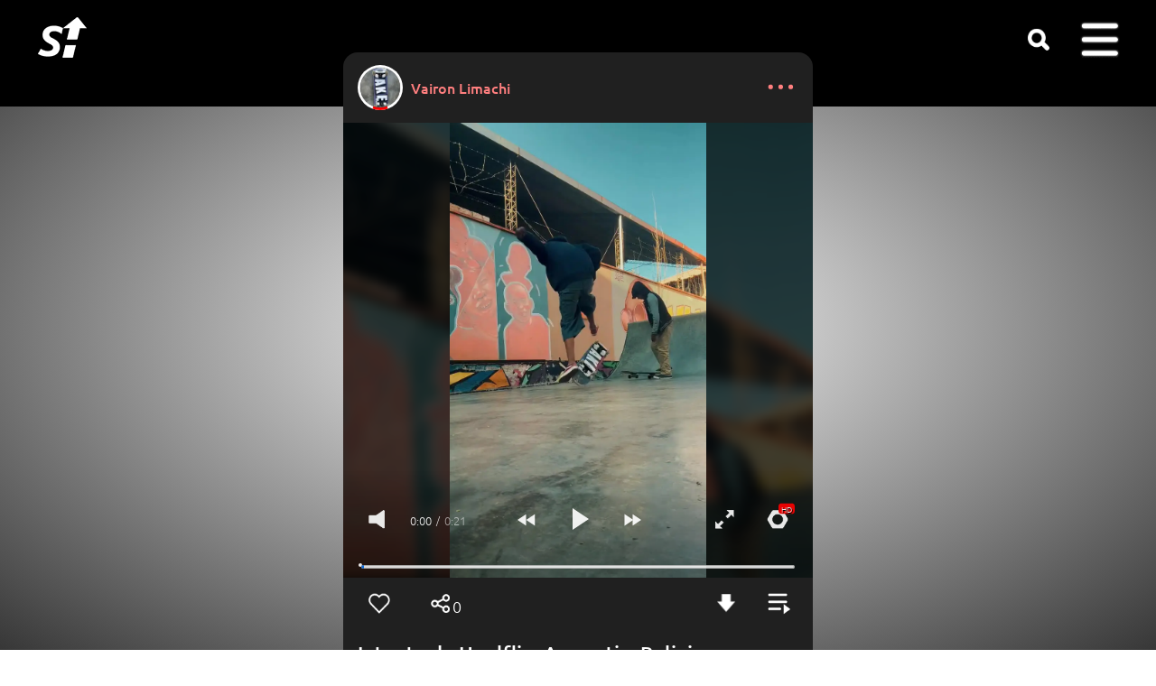

--- FILE ---
content_type: text/html; charset=utf-8
request_url: https://www.skatehype.com/v/15793/intento-heelflip-armentia-bolivia
body_size: 10699
content:
<!DOCTYPE html><html lang='es'><head><link rel='preload' href='/css/md.min.css?v=c68' as='style'><link rel='preload' href='/css/gfonts.min.css' as='style'><link rel='preload' href='/js/jq.js' as='script'><link rel='preload' href='/js/j.js?c68' as='script'><link href='/css/md.min.css?v=c68' rel='stylesheet'><link href='/css/gfonts.min.css' rel='stylesheet'><style>@font-face{font-family:ubuntu-fallback;src:local('Arial');ascent-override:95%;line-gap-override:5%;size-adjust:97.5%}@font-face{font-family:ubuntu-fallbackbig;src:local('Arial');ascent-override:100%;line-gap-override:0%;size-adjust:95.3%}::-webkit-scrollbar{width:20px}::-webkit-scrollbar-track{background-color:#000}::-webkit-scrollbar-thumb{background-color:var(--soft);border-radius:10px;border:4px solid transparent;background-clip:content-box}::-webkit-scrollbar-thumb:hover{background-color:var(--softer)}.pli{margin:11px 11px 0 14px;transform:scaleY(1.14)}.sci{font-size:14px;margin:9px 9px 0 0}.hiveico{display:none;position:absolute;background-image:url(/f/hive80.png);height:20px;width:20px;vertical-align:top;background-size:20px 20px;margin:12px 16px 0 16px;background-repeat:no-repeat;cursor:pointer;left:126px}.hiveico span{position:absolute;left:22px;color:unset}.pico{display:inline-block;height:22px;width:28px;vertical-align:top;background-size:231px 42px;transform:scale(.8) !important;margin:10px 10px 0 14px;background-repeat:no-repeat;cursor:pointer;float:right;border-radius:0}.hicoc{margin:1px auto 0 0}#desc{width:100%;text-align:left;word-wrap:break-word;word-break:break-word;padding-top:10px}#menueditdesc1{text-align:right;padding-right:12px}.icont{border:unset}.small,.dsc p,.coma,.comb{width:fit-content}#socpad{padding:6px 16px;transform:scale(1.14);width:calc(87.7% - 24px);transform-origin:18px 18px}.share{text-align:left;position:absolute;margin:-4px 0 0 3px}.share .sr{margin:0 -3px -16px -3px !important}.icn.sr{position:absolute;left:76px}.shcounter{position:absolute;left:108px;top:18px}.lvs{top:18px;left:50px;color:unset}@media screen and (min-width:800px){.aac{width:32%;padding-bottom:calc(32% + 60px);height:0;margin:.5%}.mload{padding-bottom:32%}}#contenido{background-image:unset}.hivedata{position:absolute;bottom:36px;background-color:black;padding:12px;border-radius:8px;font-weight:500;word-break:keep-all;display:none;width:max-content}.hicoc{display:inline-block;height:12px;background-size:12px;position:relative;background-image:url(/f/hive80.png);vertical-align:top;background-repeat:no-repeat;cursor:pointer}.hicoc .lvs{position:relative;left:17px;bottom:6px;top:unset;margin-right:25px;font-size:12px;opacity:1}.hicoc .hivedata{bottom:20px}#denunciar p,#denunciar a{padding-left:10px}.denuncias a,#lidelete a{color:#d00}#chstart{margin:4px 0}#chend{margin:4px 0;float:right;position:relative;left:16px}#lidelete,#tagme,#etiquetarli,#subtitulos,#categoryli,#createvpli,#editpart{display:none}.vis a{display:none}.back div,.back:last-of-type{display:none}.back h3{text-align:left;color:white}.back a{pointer-events:none}#chapter,#tagged,.albumlist,#menueditdesc1{display:none}.aafx{margin:24px 10px 0 20px;transform:scale(1.2);filter:invert(.2);left:unset;bottom:unset;opacity:unset}#dolar{display:inline-block;margin-left:1px}#mshare .sr{margin:12px 0 0 0;float:left}.aac .vis{visibility:hidden}#cnt{max-width:720px}@media screen and (min-width:1040px){#contenido{margin:-60px 10px}}@media screen and (max-height:720px){#cnt{max-width:540px}}#divp15793{background-color:black}.cfind p img{width:16px;height:16px;vertical-align:middle}.cfind p{text-align:center;display:none}.tagres{height:200px;overflow-y:scroll;background-color:var(--w);border-radius:10px;margin:6px 0 0 6px}.cfind,.tagres{margin:10px 0}.taggedlist a{display:inline}.nickopt{color:#999}.nline{font-size:8px}.datemsg{font-size:small;margin:8px 0;color:#bbb}.usrr{display:block;text-align:left;height:unset;line-height:unset;padding:6px;margin:0 2px;cursor:pointer}.usrr .icw{width:46px;margin:0 10px 0 0}.taggedlist{font-size:smaller;display:none}.cfind{display:none;padding-bottom:16px}.ictag{padding-bottom:10px}.ictag .crs{margin:0 12px 0 26px;padding:12px}#nstars{height:14px;position:absolute;left:73px;top:43px;filter:invert(.25) sepia(1)}.user a{position:relative}</style><link rel='preload' href='/f/sp13.png' as='image'><link rel='preload' href='/f/df.png' as='image'><meta property='og:url' content='https://www.skatehype.com/v/15793/intento-heelflip-armentia-bolivia'><link rel='image_src' href='https://www.skatehype.com/s/v/15/7/15793.webp?1689197604' type='image/jpeg'><meta property='og:image:width' content='450'><meta property='og:image:height' content='800'><meta property='og:image' content='https://www.skatehype.com/s/v/15/7/15793.webp?1689197604'><meta property='og:title' content="Intento de Heelflip, Armentia, Bolivia"><script type="application/ld+json">{"@context":"https://schema.org/","@type":"VideoObject","name":"Intento de Heelflip, Armentia, Bolivia","description":"Trick: Heelflip, Armentia. Skater: Vairon Limachi [Bolivia] Filmer: Vairon","@id":"https://www.skatehype.com/v/15793/intento-heelflip-armentia-bolivia#video","datePublished":"2023-07-12","uploadDate":"2023-07-12T23:33:24+01:00","thumbnailUrl":"https://www.skatehype.com/s/v/15/7/15793.webp?1689197604","embedUrl":"https://www.skatehype.com/ifplay.php?v=15793","duration":"PT0M21S","publisher":{"@type":"Organization","name":"Skate Hype","logo":{"@type":"ImageObject","url":"https://www.skatehype.com/f/blogo3.png","width":600,"height":60}},"author":{"@type":"Person","name":"Vairon Limachi"},"interactionStatistic":{"@type":"InteractionCounter","interactionType":"https://schema.org/WatchAction","userInteractionCount":41}}</script><link rel='preload' href='/css/plyr.css?c68' as='style'><link rel='preload' href='/js/player.min.js?c68' as='script'><meta id='viewport' name='viewport' content='width=device-width,initial-scale=1'><meta http-equiv='Content-Type' content='text/html;charset=utf-8'><meta name='robots' content='index,follow'><meta name='document-classification' content='Sports'><meta name='document-type' content='Public'><meta name='mobile-web-app-capable' content='yes'><meta name='mobile-web-app-status-bar-style' content='black'><link rel='touch-icon' sizes='180x180' href='/f/a.png'><link rel='touch-startup-image' href='/f/a.png'><link rel='icon' type='image/png' sizes='32x32' href='/f/f32.png'><link rel='icon' type='image/png' sizes='16x16' href='/f/f16.png'><link rel='mask-icon' href='/f/s.svg' color='#5bbad5'><link rel='shortcut icon' href='/favicon.ico'><link rel='manifest' href='/site.webmanifest'><meta name='msapplication-TileColor' content='#da532c'><meta name='msapplication-config' content='/bc.xml'><meta name='theme-color' content='#ffffff'><title>Intento de Heelflip, Armentia, Bolivia</title><meta name='description' content="Trick: Heelflip, Armentia. Skater: Vairon Limachi [Bolivia] Filmer: Vairon"><meta property='og:title' content="Intento de Heelflip, Armentia, Bolivia"><meta property='og:description' content="Trick: Heelflip, Armentia. Skater: Vairon Limachi [Bolivia] Filmer: Vairon"><meta name='author' content="Vairon Limachi"><meta property='fb:admins' content='100002105793938'><meta property='og:type' content='website'><meta name='format-detection' content='telephone=no'><base target='_top'><link rel='canonical' href='https://www.skatehype.com/v/15793/intento-heelflip-armentia-bolivia'><meta property='og:url' content='https://www.skatehype.com/v/15793/intento-heelflip-armentia-bolivia'></head><body style='margin:0;padding:0'><div id='csup'><div id='wrds'></div><div id='cb'><div id='sbc'><div id='logo'><a href='/' title='Skate Hype homepage'><span id='logop' class='icn'></span></a></div><div id='sdesk' class='icn' title="Search" onclick="window.location='/tag/'"></div><div id='dum' onclick="$('#u').toggle();"><div class='icn'><span id='badge'>0</span></div><div id='u' class='mp'><ul><li onclick="$('#post').hide()"><div class='crs'></div><li><div class='mic log'></div><a href='/do/login'>Log in</a></li><li><div class='mic reg'></div><a href='/do/register'>Sign up</a></li><li><svg width='30' height='30' viewBox='-4.8 -4.8 57.60 57.60' xmlns='http://www.w3.org/2000/svg' id='sticomenu'><g><rect x='4' y='18' width='13' height='24'></rect><rect x='17' y='6' width='13' height='36'></rect><rect x='30' y='26' width='13' height='16'></rect></g></svg><a href='/h/0/251'>Rank</a></li><li><div class='mic harr'></div><a href='/show/soty'>SOTY</a></li><li><div class='mic hlp'></div><a href='/a/81/frequently-asked-questions' rel='nofollow'>Help</a></li><li onclick='window.event.stopPropagation()'><div class='mic wld'></div><a id='lngbtn' href='#alang' onclick='event.preventDefault();$("#alang").toggle();return false'>Language <div class='aaf desp'></div></a> <div id='blang'><ul id='alang'></ul></div></li></ul></div></div><div id='log'></div></div></div></div><div id='luz'></div><div id='cnt'><div id='gm'></div><div id='contenido'><div class='dot'><a href='javascript:void(0)' onclick='showvideomenu()' class='pad'><svg aria-label='options' color='var(--dark)' fill='var(--dark)' height='24' role='img' viewBox='0 0 24 28' width='38'><circle cx='3' cy='12' r='3'></circle><circle cx='16' cy='12' r='3'></circle><circle cx='29' cy='12' r='3'></circle></svg></a></div><div class='mp' id='points' onclick='showvideomenu()' style='display:none'><ul><li><div class='aaf aafx'></div><div class='crs'></div></li><li class='denuncias' onclick='window.event.stopPropagation()'><a href='javascript:void(0)' onclick='showhidepost()'>Don't show me this post again</a></li><li class='denuncias' onclick='window.event.stopPropagation()'><a href='javascript:void(0)' onclick='event.preventDefault();$("#denunciar").toggle()'>Report <div class='aaf desp'></div></a><div id='denunciar' style='display:none'><p>Why do you want to report?</p><a href='javascript:void(0)' onclick='denunciar(1,vid)'>Inappropriate content</a><a href='javascript:void(0)' onclick='denunciar(2,vid)'>Bullying or harassment</a><a href='javascript:void(0)' onclick='denunciar(3,vid)'>Copyright infringement</a></div></li><li id='lidelete'><a href='javascript:void(0)' onclick='del(prop,vid,"1","Remove "+$("#desc h1").text()+"\nRemove this video?")'>Remove</a></li><li id='updatethumb'><a href='javascript:void(0)' onclick='updateThumb()'>Update video thumb</a></li><li id='creatersm'><a href='javascript:void(0)' onclick='createRsm()'>Edit RSM</a></li><li id='categoryli' onclick='window.event.stopPropagation();'><a href='javascript:void(0)' onclick='event.preventDefault();$("#changecat").toggle()'>Change post type <div class='aaf desp'></div></a><div id='changecat' style='display:none;padding:0 10px 10px 0;text-align:center'><select id='category' onchange='setcat(this.value,vid)' style='width:calc(100% - 36px);margin:20px 0 20px 20px'><option value='100' selected>Select</option><option value='0'>Short length film</option><option value='4'>Tricks</option><option value='8'>Lines</option><option value='2'>Feature film</option><option value='3'>Video part</option><option value='1'>Articles and news</option></select></div></li><li id='etiquetarli' onclick='window.event.stopPropagation()' ><div><a href='javascript:void(0)' onclick="$('.cfind').toggle();$('.cfind').focus();">Tag users <div class='aaf desp'></div></a></div><div class='cfind c'><div class='pad taggedlist'></div><input placeholder="Type the name of the user" autocomplete="off" style='width:calc(100% - 20px)'><p><img alt='loading' loading='lazy' src='/d.gif'></p><div class='tagres'></div><a href='javascript:void(0)' onclick="$('.cfind').toggle();$('.cfind').focus();$('.cfind input').val('');$('.tagres').html('');" style='text-align:right'>close</a></div></li><li id='subtitulos'><a href='javascript:void(0)' onclick='window.location.href="/do/"+vid+"/subtitles"'>Upload subtitled</a></li><li id='createvpli'><a href='javascript:void(0)' onclick="var ct=getCt(),e='';if(ct!=0)e='#seek'+ct;window.location.href='/do/'+vid+'/newvideopart'+e">Post video part</a></li><li onclick='window.event.stopPropagation()'><a href='javascript:void(0)' onclick='$("#mshare").toggle()'>Share</a></li><li style='text-align:center'><div style='margin:4px;transform:scale(.8)' class='icn st sta' onclick="window.location=mainlink.replace('/v/','/s/')"></div></li></ul></div><div class="user" style="text-align:left"><div class='cpb u7236' style='margin:-2px 0 0 -2px;width:50px;height:50px'><div class='sgm1'></div><div class='sgm2'></div><div class='sgm3'></div></div><img alt="Vairon Limachi" class="roundb icw" width='44' height='44' src="/s/u/72/7236.webp?1689197215" style="z-index:1;position:relative"><img id='nstars' alt='stars' src='/f/0s.png' style='display:none'><a href="/vaironsk8">Vairon Limachi</a></div><div id='divp15793'><div class='icont' style='padding-bottom:min(100%,70vh)'><iframe title="Intento de Heelflip, Armentia, Bolivia" id="mpl15793" name="mpl15793" src="https://www.skatehype.com/ifplay.php?shbrand=no&v=15793&noautoplay=true" allowfullscreen></iframe></div></div><div class='soc'><div class='pad' id='socpad'><span class='lvs lvs15793'></span><div class='icn lv lv15793' onclick='hype(vid);'></div><div class='pli' style='float:right' onclick="window.location.href='/do/login';"></div><div class='icn pico' onclick='downTrick()'></div><div class='icn sr' onclick='$("#mshare").toggle()'></div><span class='shcounter'>0</span><div class='hiveico' onclick='$("#hd15793").toggle()'><span id='hv15793'>0.00</span><div class='hivedata' id='hd15793'><img alt='loading' loading='lazy' src='/d.gif' height='16' width='16'></div></div></div><div class='pad'><div id='desc' class='dsc'><h1>Intento de Heelflip, Armentia, Bolivia</h1><p>Trick: Heelflip, Armentia.<br>Skater: Vairon Limachi [Bolivia]<br>Filmer: Vairon</p><p style='font-size:smaller'><a href='javascript:void(0)' onclick='trnsl(15793)'>see translation</a></p></div><div class='sci' id='f15793'><div class='db'><div class='aaf db'></div>41,</div>&nbsp;Jul 12, 2023</div><div class='sci share'><div class='icn sr' onclick='$("#mshare").toggle()' style='position:relative;left:unset'></div><a href='javascript:void(0)' onclick='$("#mshare").toggle()' style='position:relative;left:unset'>share</a></div><div class='mp' id='mshare' onclick='$("#mshare").toggle()' style='display:none'><ul><li><div class='icn sr' style='position:relative;left:unset'></div><div class='crs'></div></li><li onclick='window.event.stopPropagation()'><a href='javascript:void(0)' onclick='window.open("https://wa.me/?text="+getSharetext())' data-action='share/whatsapp/share' rel='nofollow noreferrer'>Whatsapp <img loading='lazy' alt='whatsapp' src='/f/wsapp.png' class='sha'></a></li><li onclick='window.event.stopPropagation()'><a href='javascript:void(0)' onclick="event.preventDefault();event.stopPropagation();doshare(this,'/download/1/'+vid+'.jpeg',mainlink+'?sh=link');" download rel='nofollow noreferrer'>Thumbnail <img loading='lazy' alt='instagram' src='/f/insta.png' class='sha'> <img loading='lazy' alt='tiktok' src='/f/tiktok.png' class='sha' style='margin-right:5px'><span style='color:white'>...</span></a></li><li onclick='window.event.stopPropagation()'><a href='javascript:void(0)' onclick='event.preventDefault();$("#insert").toggle()'>Embed <div class='aaf desp'></div></a><p id='insert' style='display:none;margin-left:32px'><input class='icode' readonly='readonly' type='text' value='<iframe...'> <input type='button' onclick='event.preventDefault();setIcode(prop,pheight);document.execCommand("copy");alert("copied");' value="copy"></p></li><li><a href='javascript:void(0)' onclick='event.stopPropagation();event.preventDefault();toClipb(mainlink+"?sh=link",this)'>Copy this link</a></li><li><a href='javascript:void(0)' onclick='event.stopPropagation();event.preventDefault();copyTime(mainlink+"?sh=link",false,this)'>Copy in this second</a></li></ul></div><br><p style='text-align:right'><br><input id='menueditdesc1' type='button' onclick="$('#edesc1').toggle();" style='min-width:unset' value=" ☰ edit " class='boton'></p><div id='edesc1' style='display:none;padding-right:16px'><div><input id='localsonly' onclick='doOnlyLocals(vid)' class='as' type='checkbox'><label for='localsonly'> locals only</label></div><div id='editpart'><select id='chstart'></select><select id='chend'></select></div><textarea id='titulo1' style='width:100%' rows='2'>Intento de Heelflip, Armentia, Bolivia</textarea><textarea id='descripcion1' style='width:100%' rows='6'>Trick: Heelflip, Armentia.&#xA;Skater: Vairon Limachi [Bolivia]&#xA;Filmer: Vairon</textarea><p><input id='editdescbutton1' onclick='editadesc("Title must contain at least 3 words and no more than 256 characters","Description must contain at least 6 words and no more than 8192 characters",1,vid,"vaironsk8");editparttime(vid,"","vaironsk8","");' type='button' value=" save "><img loading='lazy' alt='' src='/d.gif' style='display:none'></p></div><br><p id='chapter' class='small'></p><p id='tagged' class='small'></p><p id='albumlist' class='small'></p></div></div><div><div id='ponercom15793' class='pad'><p class='small'>Comments</p><div id='divcom15793'><div class='comc'><img src='/f/df.png' loading='lazy' alt=" - " class='roundb icw'></div><table id='publicar15793-1'><tr><td class='intext'><textarea id='tpub15793-1' class='pubt' placeholder="Add a comment..."></textarea><img alt='loading' loading='lazy' id='publdn15793-1' src='/d.gif' style='display:none'></td><td class='publ'><label for='tpub15793-1'><a href='javascript:void(0)' onclick='if(confirm("You must be logged in. Log in?")) ponercodelogin()'> publish </a></label></td></tr></table><div class='comb'> </div></div></div><div id='comentarios15793' class='pad'></div><br></div><br><div id='tabpub' style='text-align:center'></div><br></div></div><div id='cinf'><div id='extra'><div id='sh'><div class='icn st' onclick="window.location='/s/0/skate-hype-analytics'"></div></div></div></div><script src='/js/jq.js'></script><script src='/js/j.js?c68'></script><script>var trnl;function trnsl(id){if(trnl){ $('#desc').html(trnl);trnl=undefined}else{ $.post(ss+'Translate.php',{by:'id',id:id},function(d){if(d===Object(d))var r=d;else var r=JSON.parse(d);if(r.status=='ok'){ trnl=$('#desc').html();$('#desc').html("<h1>"+r.title+"</h1>"+r.description+"<p style='font-size:smaller'><a href='javascript:void(0)' onclick='trnsl(15793)'>see translation</a></p>");}else{alert('Error: '+r.message );}});}}function getSharetext(){return encodeURIComponent($('.dsc h1').text()+' '+mainlink+'?sh=whatsapp')}var uidlvs='0',nlikes='1';function goforw(){if(document.getElementById('mpl'))var g=document.getElementById('mpl').contentWindow; else var g=document.getElementById('mpl15793').contentWindow;g.nav[g.nav.length]=g.vid;g.$('doplaynext').click();
if(0==$('.layer').length){ttop()}else{ $('.layer').scrollTop(0).show();$('styleb').replaceWith('<style class="layercss">'+$('styleb').html()+'</style>');$('body').css('overflow','hidden');$('#mmob').hide();}}function goback(){try{killv()}catch(e){history.back()}}function pause(){try{var f=document.getElementById('mpl15793').contentWindow;f.cancelPNext(true);f.video.pause();f.cPlay();f.clearInterval(f.updtmr);f.dohideplayer()}catch(e){}}function checkHivePost(s,h,hn='https://api.hive.blog'){
$('.hiveico').attr('onclick','$("#hd15793").toggle();');
$.ajax({url:hn,type:'POST',dataType:'json',data:'[{"jsonrpc":"2.0","method":"condenser_api.get_content","params":["'+h+'","'+s+'"],"id":1}]',success:function(r){if(r[0].result){ $('.hiveico').css('display','inline-block');fillhivedata(r[0].result,undefined);}else{if(r[0].error){ $('.hiveico').css('display','none');}else{ $.post(ss+'Hive.php',{a:'changenode',n:hn},function(d){hivenode=d.node;checkHivePost(s,h,hivenode)});}}},error:function(e){ $.post(ss+'Hive.php',{a:'changenode',n:hn},function(d){hivenode=d.node;checkHivePost(s,h,hivenode)});}
});}
function fillhivedata(r,t){var spn=0,b=r.beneficiaries,p=parseFloat(r.curator_payout_value)+parseFloat(r.total_payout_value)+parseFloat(r.total_pending_payout_value)+parseFloat(r.pending_payout_value);
$('#hd15793').html('');var cp=0;if(t){var cb=t.beneficiaries;cp=parseFloat(t.curator_payout_value)+parseFloat(t.total_payout_value)+parseFloat(t.total_pending_payout_value)+parseFloat(t.pending_payout_value)
}
if(b.length>0){for(var i=0;i<b.length;i++){var a=b[i].account,cs=0;
if(t)for(var j=0;j<cb.length;j++){if(a==cb[j].account){cs=cb[j].weight*cp/20000;}
}var s=b[i].weight*p/20000+cs;
if(a!='skatehype.com'&&a!='hypeuser'&&a!='vaironsk8')$('#hd15793').append(a+' $'+s.toFixed(2)+'<br>');if(a!='vaironsk8')spn=s+spn;
}}else if(t){for(var i=0;i<cb.length;i++){var a=cb[i].account,s=cb[i].weight*cp/20000;
$('#hd15793').append(a+' $'+s.toFixed(2)+'<br>');if(a!='vaironsk8')spn=s+spn;}
}var x=(p/2+cp/2-spn).toFixed(2);
$('#hd15793').prepend(""+r.author+' $'+x+'<br>');if(x!=parseFloat($('#hv15793').text())){ $.get(ss+'Hive.php',{a:'updateusd',id:vid});$('#hv15793').text(x);}var d=new Date(r.created),cd=new Date();d.setDate(d.getDate()+7);var nd=d.getDate()+'/'+(d.getMonth()+1)+'/'+d.getFullYear();if(d>cd)$('#hd15793').append('payday '+nd);
}var tr;document.querySelector('.cfind input').oninput=function(){if(tr)clearTimeout(tr);tr=setTimeout(function(){if($('.cfind input').val().length>2){
$('.cfind p').show();$.getJSON(ss+'Users.php',{'term':$('.cfind input').val()},function(json){
if(json.length>0){
$('.tagres').html('').show();for(var i=0;i<json.length;i++){var na=json[i].label,n=json[i].value,im=json[i].img;
$('.tagres').append($("<div id='ids"+n+"' class='user usrr'></div>").html("<img alt='"+n+"' class='roundb icw' src='"+im+"'>"+na+"<div class='datemsg'>@"+n+"</div>"));$('#ids'+n).attr('onclick',"etiquetar(vid,'vaironsk8','"+n+"');");}}else{
$('.tagres').html("<br><p style='text-align:center'>No followers found</p>");}
$('.cfind p').hide();});}else $('.tagres').html('')},500);};
function removetag(id,uid,t){
$.post(ss+'Etiquetar.php',{estado:'eetiqueta',uid:uid,id:id},function(xml){loadtagged(id,0,"Tag me","Tagged","Remove tag","Remove tag Are you sure?");if(xml==1)t.parentNode.remove();})}
function etiquetar(id,nick,e){if(id==undefined)id=15793;if(e.length>2){
$('.cfind p').show();
$.post(ss+'Etiquetar.php',{estado:'etiquetar',nick:nick,id:id,etiquetar:e},function(ob){      
$('.cfind .taggedlist').each(function(){ $(this).html("<p>Tagged</p>");}).show();
if(Array.isArray(ob)){loadtagged(id,0,"Tag me","Tagged","Remove tag","Remove tag Are you sure?");
ob.forEach(function(v,i,a){
$('.cfind .taggedlist').each(function(){if(v.hasicon==1)icon='/s/u/'+idtopath(v.id)+'/'+v.id+'.webp?'+v.tt;else icon='/f/df.png';$(this).append('<div class="ictag"><a href="javascript:void(0)" onclick="removetag('+id+','+v.id+',this);"><img src="'+icon+'" class="roundb" alt="'+v.nombre+' '+v.apellidos+'"></div>');});});$('#ids'+e).remove();$('.cfind input').focus();$('.cfind p').hide();}else{ $('.cfind p').hide();alert(e+' already tagged!');}}).fail(function(){ $('.cfind p').hide();alert('error: '+e)});}else{alert("Type the name of the user");}}var dtime=0,hide=[],monetiza=0,vid=15793,onick='',prop='vaironsk8',nomape='Vairon Limachi',mainlink='https://www.skatehype.com/v/15793/intento-heelflip-armentia-bolivia',pheight='177.77';
hide[15793]=localStorage.getItem('hide15793');
function downTrick(){if(onick==''){window.location.href='/do/login';}else{window.location.href='/do/'+vid+'/download';}}
function denunciar(t,id){if(confirm("Report: "+$('#denunciar a').eq(t-1).html()+". Are you sure?"))
$.post(ss+'Denunciar.php',{tipo:t,cid:id},function(d){if(d===Object(d))var r=d;else var r=JSON.parse(d);if(r.status=='ok'){alert(r.message);}else alert('Error');});}
function hideReport(nrep){if(nrep>1){hide[vid]=1;showhidepost();}else{if(hide[vid]==null){hide[vid]=0}else if(hide[vid]==1)showhidepost();}}
function hideban(){ $('#contenido').css('filter','unset');$('#inaprop').remove();}
function showhidepost(){if($('#inaprop').length){hideban();localStorage.removeItem('hide'+vid);}else{localStorage.setItem('hide'+vid,1);$('#contenido').css('filter','blur(20px)');$('body').append("<div id='inaprop' style='position:fixed;top:80px;z-index:2147483647;text-align:center;width:100%;height:100%;'><p style='font-size:larger'>Inappropriate content</p><p style='font-size:smaller'><a href='javascript:void(0)' onclick='showhidepost()'>Show me this post</p></div>");}}
function showvideomenu(){ $('#points').toggle()}
function loadcom(nc=9){inicmts(vid,"edit","SHOW MORE",nc,'',"Add a comment...","delete","Are you sure?","Empty comment","cancel","save","reply","see answers")}
function updateContent(r){var i=r.id,t=r.title,de=r.desc,ede=r.edesc,u=r.url,uid=r.uid,oid=r.oid,n=r.nick,ico=r.icouser,na=r.nombreapellidos,f=r.fechaok,seou=r.seourl,ar=r.ar,hn=r.hn,ns=r.nstars,nsh=r.nshares||'0',nusd=r.nusd||'0',hdr=r.hdr||0;prop=n;nomape=na;ismob=0;
if($('.layer').length){ $('.layer')[0].setAttribute('id','Video'+i);$('.layer .user img').first().attr('src',ico);$('.layer .user a').first().attr('href','/'+n).html(na);}else{ $('.user img').first().attr('src',ico);$('.user a').first().attr('href','/'+n).html(na);}
$('#f'+vid).html(f).attr('id','f'+i);if(vid!=i){ $('.lvs'+vid).not('.nu').addClass('lvs'+i).removeClass('lvs'+vid);$('.lv'+vid).not('.nu').addClass('lv'+i).removeClass('lv'+vid)}$('.shcounter').text(nsh);
if(ismob==0){if(ns!=0){
$('#nstars').attr('src','/f/'+ns+'s.png').show();$('.user a').css('position','relative').css('bottom','7px');
}else{
$('#nstars').hide();$('.user a').css('position','unset');
}}var f=document.getElementById('mpl15793').contentWindow;f.hdr=hdr;f.hdrcorrection();
if(vid!=i){nlikes=r.nlikes;uidlvs=r.uidlvs??=0}
ilvs(i,nlikes,uidlvs);$('#mpl15793').attr('name','mpl'+i);;$('#desc h1').html(t);$('#titulo1').html(t);$('#descripcion1').html(ede);$('#desc p,#desc ul').remove('');$('#desc h1').after(de); $('#ponercom'+vid).attr('id','ponercom'+i);$('#divcom'+vid).attr('id','divcom'+i);$('#publicar'+vid+'-1').attr('id','publicar'+i+'-1');$('#tpub'+vid+'-1').attr('id','tpub'+i+'-1');$('#publicar'+i+'-1 label').attr('for','tpub'+i+'-1');$('#publdn'+vid+'-1').attr('id','publdn'+i+'-1');$('#comentarios'+vid).html('').attr('id','comentarios'+i);$('#premiere'+vid).parent().remove();vid=i;mainlink='https://www.skatehype.com'+u;pheight=r.pheight;
if(onick==''){if(r.publico!=1) window.location.href='/do/login';}
if(oid)loadVP(oid,r.start,r.end);
else $('#chapter').html('').hide();
if(n==onick&&onick!=''){
if(oid)$('#editpart').show();else $('#editpart').hide();
$('.denuncias').hide();
$('#lidelete,#etiquetarli,#updatethumb,#subtitulos,#categoryli,#menueditdesc1').show();
$('#category').val(r.categoria);
if(r.categoria!=4)$('#creatersm').hide();
else $('#creatersm').show();
//if(r.rol==2&&r.categoria!=4){checkMonetize(i)}
if(r.publico==1)$('#localsonly').prop('checked',false);else $('#localsonly').prop('checked',true);
}else{
$('.denuncias').show();$('#lidelete,#etiquetarli,#updatethumb,#subtitulos,#categoryli,#editpart,#menueditdesc1').hide();
}//#insertpollli,
$('#premieretimeli,#edesc1').hide();
if(r.cancreatevp=='true')$('#createvpli').show();else $('#createvpli').hide();
if(r.monetiza==1){monetiza=1;$('#dolar').load(ss+'Monetizar.php?id='+i).show();}else{monetiza=0;$('#dolar').hide();}
$('.cfind input,.cfindy input').val('');$('.tagres,.tagresy').html('');
if($('.layer').length)e=$('.layer');else if(ismob==0)e=$(window);else e=$('body');
e.off('scroll',loadall);$('#tagged').html('');$('#albumlist').html('');
var x={"ncom":r.ncom,"idtag":r.idtag,"idalb":r.idalb,"i":i,"e":e},z={"data":x}
e.on('scroll',x,loadall);
if($('.layer').length)e=$('.layer');else e=$('body');
if(e.get(0).scrollHeight-e.height()<51){loadall(z,!0)}
hideban();hide[vid]=localStorage.getItem('hide'+vid);hideReport(r.nreports);try{if(nusd!=0){ $('#hd15793').hide().html("<img alt='loading' loading='lazy' src='/d.gif' height='16' width='16'>");$('#hv15793').text(nusd.toFixed(2));$('.hiveico').css('display','inline-block').attr('onclick','$("#hd15793").toggle();checkHivePost("'+seou+'","'+hn+'");');}else checkHivePost(seou,hn)}catch(e){}pushState({'id':i,'tipo':'Video','url':u},titlefromh1('Video'),u);document.title=$('<textarea/>').html(t).text()}function doOnlyLocals(id){
$.post(ss+'Public.php',{public:$('#localsonly').is(':checked'),id:id},function(data){if(data===Object(data))var r=data;else var r=JSON.parse(data);if(r.status=='ok'){}else alert('Error: '+r.message );});}
function setIcode(n,he){
$('.icode').val('<div style="position:relative;padding-bottom:'+he+'%;height:0;overflow:hidden"><iframe style="position:absolute;top:0;left:0;width:100%;height:100%" allowfullscreen src="https://www.skatehype.com/ifplay.php?v='+vid+'" name="hype'+vid+'"></iframe></div><br>Autor: <a href="https://www.skatehype.com/'+n+'">@'+n+'</a>').focus().select();}
function activeMonetize(id){if(monetiza==1&&!confirm("Are you sure?")){ $('#monetizecheck').prop('checked',true);return false}
$.post(ss+'Monetizar.php',{a:'activar',id:id,monetiza:monetiza},function(data){if(data===Object(data))var r=data;else var r=JSON.parse(data);if(r.status=='ok'){monetiza=r.monetiza;checkMonetize(id);alert("Option saved")}else{alert('Error: '+r.message);$('#monetizecheck').prop('checked',false)};})}
function checkMonetize(id){if(monetiza==1){ $('#monetizecheck').prop('checked',true)}else{ $('#monetizecheck').prop('checked',false)}}
function getCt(){var ct=0;try{ct=document.getElementById('mpl15793').contentWindow.document.getElementsByTagName('video')[0].currentTime;}catch(e){}return parseInt(parseFloat(ct)*10);}function copyTime(l,r=false,sel){var ct=getCt(),u=l+'#seek'+ct;if(r)return u;else toClipb(u,sel)};
function updateThumb(){var ct=getCt(),e='';if(ct!=0)e='#seek'+ct;window.location.href='/do/'+vid+'/updatethumb'+e}
function createRsm(){window.location.href='/do/'+vid+'/creatersm'}
function inieditpartjs(st,et){var s=parseInt(st),e=parseInt(et);for(var i=0;i<dtime;i++){var n=i+'s';if(i>60){var mins=parseInt(i/60),secs=i-mins*60;n=mins+'m'+secs+'s';if(mins>60){var hours=parseInt(mins/60);mins=mins-hours*60;n=hours+'h'+mins+'m'+secs+'s';}}var o=document.createElement('option');o.setAttribute('value',i);if(i==s)o.setAttribute('selected','selected');o.appendChild(document.createTextNode(n));$('#chstart').append(o);var o=document.createElement('option');if(i==e)o.setAttribute('selected','selected');o.setAttribute('value',i);o.appendChild(document.createTextNode(n));$('#chend').append(o);}}
function loadVP(id,st,et){
$.post(ss+'GetUrl.php',{id:id},function(ob){
$('#chapter').html("<p>Video part from</p>").show();
$('#chapter').append('<div class="ictag"><a href="'+ob.url+'"><img src="'+idtoimage(id,ob.tt,3)+'" class="roundb" alt="'+ob.titulo+'" style="margin-right:6px">'+ob.titulo+'</a></div>');dtime=ob.duration;inieditpartjs(st,et)});}
function editparttime(id,oid,n,o){if(oid&&oid!=''&&o==n){var s=parseInt($('#chstart').val()),e=parseInt($('#chend').val());if(s>=e){alert('SET START > END');$('#chstart').focus()}else $.post(ss+'Postvideopart.php',{estado:'editpart',id:id,start:s,end:e},function(data){if(data===Object(data))var r=data;else var r=JSON.parse(data);if(r.status!='ok')alert('Error: '+r.error );});}}imgsloaded=0;function loadall(r,b){
b=typeof b!=='undefined'?b:!1;
var ncom=r.data.ncom,idtag=r.data.idtag,idalb=r.data.idalb,i=r.data.i,e=r.data.e;
if(e.scrollTop()>50||b){
if(ncom!=0)loadcom();
if(idtag!=0)loadtagged(i,0,"Tag me","Tagged","Remove tag","Remove tag ");
if(idalb!=0)loadalbum(1,i,"Album");
e.off('scroll',loadall);
}} var base,ut=10000,cdnl='/d.gif',cdnsp='/f/sp13.png',dfusim='/f/df.png',m7="Read notifications",maxtit='256',maxdesc='8192',txtvis='views',ismob=0,minwt='3',minwd='6',morestr="load more content",smor="SHOW MORE",st9="Follow",st8="Stop following",al="watch all",isIOS='';function t2ago(o){var e=new Date,a=t(e.getTime()/1e3)-o;return a>63072e3?t(a/31536e3)+" yr":a>5256e3?t(a/2628e3)+" mo":a>1209600?t(a/604800)+" wk":a>172800?t(a/86400)+" day":a>7200?t(a/3600)+" hr":a>120?t(a/60)+" min":"now";function t(o){return Math.floor(o)}};$(function(){isnews=0;document.onkeydown=function(e){if($('input,textarea').is(':focus')){}else switch(e.keyCode){case 37:try{goback()}catch(e){}break;case 39:try{goforw()}catch(e){}break;}};ilvs('15793',nlikes,uidlvs);$('#lidelete,#etiquetarli,#updatethumb,#creatersm,#subtitulos').hide();$('#categoryli').hide();$('#menueditdesc1,#ponercom15793,#comentarios15793,.dot,#csup,#tabpub,.soc,#edesc1').click(pause);showHB(45,'.u7236',50);$(window).on('scroll',{ncom:0,idtag:0,idalb:0,i:vid,e:$(window)},loadall);if($('body').get(0).scrollHeight-$('body').height()<51){var r={"data":{"ncom":0,"idtag":0,"idalb":0,"i":vid,"e":$(window)}};loadall(r,!0)};window.onscroll=function(e){var s=$('html').scrollTop();if(s>50&&imgsloaded==0){imgsloaded=1;laac('posts',7236,0,32,'tabpub',"Publications");}if(s*2>$('.icont iframe').height()){var v=$('.icont iframe')[0].contentWindow.video;if(v!=undefined)if(!v.paused)pause();}};wlane='/v/15793/intento-heelflip-armentia-bolivia';try{var lh=location.hash;if(lh.includes('#c'))goScr(lh)}catch(e){};onpop();setTimeout(sts,500,'','15793','1','');updateMsg();if('serviceWorker' in navigator){navigator.serviceWorker.register('/service-worker.js')}})</script><script defer src='/js/lang/e.en.js?c68'></script></body></html>

--- FILE ---
content_type: text/html; charset=utf-8
request_url: https://www.skatehype.com/ifplay.php?shbrand=no&v=15793&noautoplay=true
body_size: 3412
content:
<!DOCTYPE html><html lang="es"><head><link href='/css/gfonts.min.css' rel='stylesheet'><link rel='preload' href='/css/plyr.css?c68' as='style'><link rel='preload' href='/js/player.min.js?c68' as='script'><link href='/css/plyr.css?c68' rel='stylesheet'><title>Intento de Heelflip, Armentia, Bolivia</title><link rel='icon' href='https://www.skatehype.com/favicon.ico' type='image/x-icon'><link rel='shortcut icon' type='image/x-icon' href='https://www.skatehype.com/favicon.ico'><link rel='canonical' href='https://www.skatehype.com/v/15793/intento-heelflip-armentia-bolivia'><link rel='image_src' href='/s/v/15/7/15793.webp?1689197604' type='image/jpeg'><meta name='title' content="Intento de Heelflip, Armentia, Bolivia"><meta http-equiv='Content-Type' content='text/html;charset=utf-8'><meta name='description' content="Trick: Heelflip, Armentia. Skater: Vairon Limachi [Bolivia] Filmer: Vairon"><meta name='viewport' content='width=device-width,initial-scale=1.0'><style>@font-face{font-family:ubuntu-fallback;src:local('Arial');ascent-override:95%;line-gap-override:0%;size-adjust:97.5%}:root{--bgimg:url(/s/v/15/7/15793.webp?1689197604);--cdnsp:url(/f/sp13.png)}#sw{opacity:.5}#rsmlbl{opacity:1}#brandd{display:none;position:fixed;top:0;left:0;padding:16px 0 20px 16px;height:40px;line-height:38px;overflow:hidden;width:calc(100% - 24px);background:linear-gradient(to bottom,rgba(0,0,0,.3)20%,rgba(0,0,0,.15)60%,rgba(0,0,0,0)100%);text-overflow:ellipsis;white-space:nowrap}#brandd img{width:44px;padding:0;border-radius:50%;margin:0 8px 0 2px;vertical-align:middle;box-shadow:0 0 2px white;z-index:1;position:relative}#cpb{position:absolute;z-index:1;border-radius:50%;overflow:hidden;background-color:white;margin:-3px 0 0 -1px;width:50px;height:50px}#sgm1,#sgm2,#sgm3{position:absolute;top:50%;left:50%;width:96vw;height:96vw;background-color:red;transform-origin:0 0;opacity:.5}#sgm3{transform:rotate(70deg) skew(230deg);opacity:1}#sgm1{transform:rotate(110deg) skew(-162deg)}#sgm2{transform:rotate(182deg) skew(-162deg)}#wfull,#pstr{display:none}#castbutton{margin:0 10px 0 15px;width:27px;height:44px;--disconnected-color:white;--connected-color:white;display:inline-block}</style></head><body><div id='brandd' class='zoo'><div id='cpb'><div id='sgm1'></div><div id='sgm2'></div><div id='sgm3'></div></div><a href='/vaironsk8' target='_top'><img width='44' height='44' alt="Vairon Limachi" src='/s/u/72/7236.webp?1689197215'></a><a id='brandtit' href='https://www.skatehype.com/v/15793/intento-heelflip-armentia-bolivia' target='_top'>Intento de Heelflip, Armentia, Bolivia</a></div><div id='container'><video preservesPitch='false' preload='none' src='/s/v/15/7/15793.mp4?1689197604' x-webkit-airplay='allow' disablePictureInPicture playsinline poster='/s/v/15/7/15793.webp?1689197604' id='mpl' crossorigin='anonymous' width='100%' height='100%'></video><div id='pstr'></div><div id='subs' class='zoo'><span id='subt'></span></div><div id='dbcheart' class='heartanim'></div><div id='marcarsm'>RSM</div><div id='controls'><div id='chapters' class='nav' style='display:none'><a href='javascript:void(0)' onclick='window.event.stopPropagation();retroceder()'><div class='ffl'><div class='aaf'></div><div class='aaf ffa'></div><div class='vln'></div></div></a><a href='javascript:void(0)' onclick='window.event.stopPropagation();avanzar()'><div class='ffr'><div class='aaf'></div><div class='aaf ffa'></div><div class='vln'></div></div></a><div id='chtext'>Select chapter</div></div><div id='options' class='zoo'><div id='ffl' class='ffl'><div class='aaf'></div><div class='aaf ffa'></div></div><div id='ffr' class='ffr'><div class='aaf'></div><div class='aaf ffa'></div></div><div id='ppcontainer'><div class='play' style='transition:width .3s linear'></div></div><div id='sound'><div id='vslider'><input id='volume' type='range' class='slider' min='0' max='100' value='100' step='1'></div><div id='mute'><div id='m1'></div></div></div><div id='ttext'><span id='curtimetext'>0:00</span><span id='bartime'>/</span><span id='durtimetext'>0:21</span></div><div id='hdtext' onclick='thd()'><span id='reso'>HD</span><div id='bolt'></div></div><div id='fscreen'><div id='fs'></div></div></div><div id='sltd'><div id='marca'></div><div id='bola'></div><input id='slider' class='slider' type='range' min='0' max='100' value='0' step='0.01' oninput='seek();hidepstr()'></div></div><div id='hdmenu' onclick='event.stopPropagation();'><div class='repeat'><div class='crs' onclick='thd()' style='top:0'></div></div><div class='repeat hdmbt'><div id='sw' onclick='tgsw()'>SW</div><div id='loop' onclick='tgloop()'></div><div id='airplay'></div><google-cast-launcher id='castbutton'></google-cast-launcher><div class='nextb' onclick='playnext(id)'><div class='ffr'><div class='aaf'></div><div class='vln'></div></div></div></div><div class='repeat'><div class='titli'><div class='aaf' style='left:8px;opacity:1;margin-right:2px'></div><div class='aaf' style='left:2px;opacity:.7'></div><div class='aaf' style='left:-2px;opacity:.4'></div></div><div class='pbsp slm'><input id='rsm' disabled name='pbspeed' type='radio'><label for='rsm' id='rsmlbl' onclick='tgautorsm()'>RSM</label><input id='05x' name='pbspeed' type='radio'><label for='05x' onclick='setsm(.5)'>0.5x</label><input id='1x' name='pbspeed' type='radio' checked='true'><label for='1x' onclick='setsm(1)'>1.0x</label><input id='2x' name='pbspeed' type='radio'><label for='2x' onclick='setsm(2)'>2.0x</label></div></div></div><div id='loading'><img id='ldngico' src='/f/w3.png' alt='loading'></div><div id='playnext'><div class='crs' onclick='cancelPNext()'></div><div id='share' onclick="remfs(document);fs=0;parent.showvideomenu();"></div><div class='pncont'><p class='pad'>Next in <span id='pncount'></span> <button onclick="cancelPNext(false)"> cancel </button></p><a id='doplaynext' href='javascript:void(0)' onclick='hidepstr();cancelPNext();loadId(nid);setTimeout(preloadv,1000);event.stopPropagation()'><img id='imgnext' loading='lazy' alt='next to play'><div class='dur'><div id='ndur'></div></div></a><p class='pad' id='titlenext'></p></div><div id='wfull' class='pncont'><p class='pad'>You have watched a video part, do you want to watch the full video?</p><a id='ourl' href='' target='_top'><img id='oposter' loading='lazy' alt='Full movie' src=''><div class='dur'><div id='odur'>0:00</div></div></a><p class='pad' id='otitle'></p></div></div><div id='relatedcontainer'><div id='related' class='ftb'></div></div></div><script>var isL=0,level=1,prereq=1,pbrate=1,predne=0,rotldn=null,lvltmr=null,updtmr=null,ldnrot=0,swipeX=null,swipeY=null,currentX=null,currentY=null,autorsm=1,rsm=0,hdr=0,rsmblob=null,videoblob=null,currblob=0,szoom=1,ar=4,isIOS='',vpath="/s/v/",id=15793,vid=15793,seektime=0,st=0,et=21,idplaylist=0,ismob=0,url="www.skatehype.com",deflang="en",subword="Subtitled",isVP=false,vq=1,sw=0,lp=1,tms=1689197604,iOSpatch=false,brand=false,chTitleWord="Select chapter",seoUrl="intento-heelflip-armentia-bolivia",sz=100,pfr=360,onlyLocals=false,quality="Quality",precheck=1,mmo=0,pt=0;function inic(){rotldn=setInterval(rotateldn,16.67);idalbum=idAlbum();view();ini();updatevsrc();vol=$('volume');vol.addEventListener('change',setvolume,false,{passive: true});sldr.addEventListener('mouseover',function(){sldr.addEventListener('mousemove',seekView,false)},{passive: true});sldr.addEventListener('mouseout',function(){sldr.removeEventListener('mousemove',seekView);marca.style.display='none'},{passive: true});sldr.addEventListener('mousedown',function(){changing=true},{passive: true});sldr.addEventListener('mouseup',function(){changing=false;setSeek()},{passive: true});window.onresize=function(){updateProgressBar()};showRsm();if(ismob)crtl.addEventListener('touchstart',function(){touchtime=0},{passive: true});else crtl.addEventListener('click',function(){touchtime=0},{passive: true});hdrcorrection();}var hideplayer=null,ordenpl=0,firstplay=true,lasttap,volume=100,nid=0,fs=0,mute=0,slowtime=null,re,hdm,fsb,sg,rel,ppbut,vol,mut,airPlay,changing=false,starthidemenu=false,urld=(window.location!=window.parent.location)?document.referrer:document.location.href,$=function(i){return document.getElementById(i)},s='/services/service',chi,chTimer=null,nav=[],chTitle=[],chTime=[],stopTimer,stype=(idplaylist!==0)?9:10,idalbum=0,pnextTimer=null,pnextCount=9,videosrc=[],videores=[],pv=[],vdres=[],ppbut=$('ppcontainer'),cont=$('container'),brnd=$('brand'),brdd=$('brandd'),crtl=$('controls'),video=$('mpl'),sldr=$('slider'),curtt=$("curtimetext"),durtt=$("durtimetext"),hdm=$("hdmenu");function doAutoPlay(e){function t(){updtmr=setInterval(seektimeupdate,66.66),cPause(),hidepstr(),crtl.style.display='none',hideplayer=setTimeout(hide,250)}let o=video.play();void 0!==o&&o.then(()=>{t()}).catch(e=>{"NotAllowedError"===e.name&&1!=video.muted&&(togglemute(),video.play(),t())})}function setSeek(){if(!isNaN(video.duration)){var m=window.event.clientX,vw=cont.clientWidth,sw=sldr.clientWidth,sv=parseFloat(sldr.min)+(m-(vw-sw)/2)*(sldr.max-sldr.min)/sw;sldr.value=sv;seek()}}function seekView(){if(!isNaN(video.duration)){var m=window.event.clientX,vw=cont.clientWidth,sw=sldr.clientWidth,sv=parseFloat(sldr.min)+(m-(vw-sw)/2)*(sldr.max-sldr.min)/sw;if(sv<parseFloat(sldr.min))sv=parseFloat(sldr.min);if(sv>parseFloat(sldr.max))sv=parseFloat(sldr.max);marca.innerHTML='<span>'+hms((sv-parseFloat(sldr.min))*video.duration/100)+'</span>';marca.style.display='block';moveMarca(sldr.clientWidth*(sv-sldr.min-0.5*(sldr.max-sldr.min)/100)/(sldr.max-sldr.min),sv)}}function seek(){if(!isNaN(video.duration)){var sv=sldr.value;if(!changing){seekTo(video.duration*sv/100);marca.style.display='none'}}}function updateProgressBar(){var sv=(sldr.value-sldr.min)/(sldr.max-sldr.min);sldr.style.setProperty('background-image','-webkit-gradient(linear,left top,right top,color-stop('+sv+',rgba(255,255,255,.3)),color-stop('+sv+',transparent)');var cw=sldr.clientWidth;if(cw>0){var lft=cw*sv;$('bola').style.left=(lft-2)+'px';$('bola').style.display='inline-block'}else $('bola').style.display='none'}</script><script src="/js/player.min.js?c68" onload="inic();"></script><script></script><script async defer src="/js/chromecast.js"></script><script async defer src="https://www.gstatic.com/cv/js/sender/v1/cast_sender.js?loadCastFramework=1" onload="castjs=1"></script></body></html>

--- FILE ---
content_type: text/css
request_url: https://www.skatehype.com/css/md.min.css?v=c68
body_size: 4136
content:
body{font-family:'Ubuntu',ubuntu-fallback;font-weight:300;overflow-y:scroll;-webkit-overflow-scrolling:touch;scroll-behavior:smooth;font-size:16px;overflow-x:hidden}#tperf,h3{font-weight:700}:root{--darker:#000;--dark:#ff7f7f;--w:#2b2b2b;--soft:#373737;--softer:#202020;--deepblue:#b30000;--red:#bc0000;--yel:#ffe6b3}a,.dot a,h3{color:var(--dark);font-weight:500}a{text-decoration:none}input[type=button],.roundb,#log,#badge,#extra,.aac .aad,.mload{color:#fff}body{background-attachment:fixed;background-image:radial-gradient(white,var(--soft))}.mload{background-color:#000}input[type=button]{background-color:var(--dark);text-shadow:0 0 3px #000}table{border-collapse:collapse}td{padding:0}#csup,#cinf{background-color:var(--darker)}#contenido,.mp ul,.soc,.coma{background-color:var(--softer)}html,body{color:#fff;width:100%;height:100%;margin:0;padding:0}h1{font-size:calc(18px + 0.6vw)}h3{font-size:22px;margin:22px 0;text-transform:uppercase}input,select,textarea,button{border:1px solid var(--soft);padding:10px;border-radius:25px;font-size:16px;outline:none}select{-webkit-appearance:none;appearance:none;background-color:#fff;background-image:url(/f/droparrow.png);background-repeat:no-repeat;background-position:right;background-size:13px;border-right:13px solid #fff;padding-right:16px}input:not([type=radio]):focus,select:focus,textarea:focus{box-shadow:0 0 3px var(--dark)}.login input:not([type=button]),#luz,#log,.mp,.pubt{width:100%}input[type=button]{border:1px solid var(--dark);-webkit-appearance:none}button{background-color:#fff}a.disabled{color:gray}.login{margin:16px 24px 0 0}#logo,#sbc,iframe,.lvs,.icont,.f,.aac,.acc,.icn{position:relative}#gm,#logo,iframe,.user,.icont,#contenido,.user,.f,#csup,#cinf,.aac,.acc,.aad,#tperf{overflow:hidden}#luz{bottom:0;height:10000px;overflow:auto;z-index:8;background-color:#000}.ftb{display:flex;flex-wrap:nowrap;overflow-x:auto;-webkit-overflow-scrolling:touch;min-height:250px;overflow-y:scroll;scrollbar-width:none;-ms-overflow-style:none;scroll-behavior:smooth;margin-bottom:24px;padding:5px 0}.ftb::-webkit-scrollbar{width:0;height:0}.ftb .acc{flex:0 0 auto}.rb,.lb{height:250px;width:51px;position:absolute;z-index:1;margin-top:2px}.lb{left:0}.rb{right:0}.rb i{transform:rotate(-45deg)}.lb i{transform:rotate(135deg)}.lb i,.rb i{border:solid #fff;border-width:0 4px 4px 0;display:inline-block;padding:6px}.lb p,.rb p{background-color:rgb(0 0 0 / .6);display:inline-block;border-radius:10px;position:relative;top:98px;margin:0;border-radius:25px}.rb p{padding:17px 20px 15px 15px}.lb p{padding:17px 15px 15px 20px}.roundb{box-shadow:0 0 1px var(--softer)}.roundb{padding:12px;margin-bottom:10px;background-color:#000}#cb,#cnt,#extra{max-width:1382px}#cnt{z-index:1}#cnt,#cb,#luz,#extra{text-align:center;margin:auto}#cb,#contenido,#extra,.user,.coma,.comb{text-align:left}#sbc,#contenido,.mp ul{border-radius:16px}#luz,#gm,#u,#badge,#alang,.acc .aaf,.aac .aaf,#post,.hyp{display:none}.ictag,.f,.aac,.acc,.icn,.db{display:inline-block}#logop{width:70px;height:70px;background-position:77px -7px;margin:2px 34px}.icn,.roundb{border-radius:50%}#badge{top:-15px;right:-15px;padding:4px 8px 6px 8px;background:var(--red);z-index:2;border-radius:7px}.mp a,iframe{display:block}.mp li:hover{background-color:var(--soft)}.user{height:46px;line-height:46px;margin:16px 0 16px 18px}.user img{margin:1px 12px 0 1px}.mp a{padding:14px 12%;font-weight:300}.dot,#sdesk,.sci{float:right}.dot{padding:16px 4px 0 0;margin-top:12px}.mp li{padding:1px;border-bottom:1px solid var(--w)}.mp li:last-child,img,iframe{border:0}.mp ul{padding:0 10px 10px;list-style-type:none;z-index:5;max-width:500px;margin:10vh auto}.pad{padding:0 16px}.pt10{padding-top:6px}.lvs{position:absolute;left:48px}#gm{width:720px;height:90px;margin-top:10px}#sdesk,.mload,#dum,.icn,.lb,.rb{cursor:pointer}.mload{height:250px}#sdesk{right:100px;top:14px;background-position:-86px -42px;background-color:unset;transform:scale(.8)}#dum,#badge,#log,.aaf,.aaff,.aac .aad{position:absolute}#gm,.mp,#luz{position:fixed;top:0}#log{top:2px}#log,.c,.mload{text-align:center}.sci{margin:12px 0 0 0;max-width:48%;text-align:right}.c{margin:0 auto 0 auto}.mp{height:100%;background-color:rgb(0 0 0 / .8);left:0;z-index:999999;overflow-y:auto;font-size:larger}.icw,#logo{float:left}.ictag{padding-right:10px}.ictag img{width:56px;padding:0;float:none;vertical-align:middle;margin:2px -15px 2px 0}.icw{margin:0;width:44px;padding:0}.icont{padding-bottom:56.25%;height:0;margin:auto;border-top:1px solid var(--w);border-bottom:1px solid var(--w)}.icont iframe{position:absolute;top:0;left:0;width:100%;height:100%}.crs{margin:0 -5px 0 auto;width:32px;height:32px;padding:16px 0 16px 16px}.crs:hover{opacity:1}.crs:before,.crs:after{position:absolute;content:' ';height:33px;width:3px;background-color:#fff}.crs:before{transform:rotate(45deg) scale(.67)}.crs:after{transform:rotate(-45deg) scale(.67)}.coma{border-radius:10px 0 0 10px;word-wrap:break-word}.coma,#alang li{padding:8px 0 6px 10px}.comb{font-size:12px;padding:0 10px 10px 10px}.pubt{height:22px;background-color:var(--soft);color:#fff}.publ{vertical-align:top;padding-top:8px}.f{width:32px;height:21px;background-image:url(/lang/f4.png);margin:0 6px 0 0;top:3px;border-radius:6px;border:1px solid #333}#alang{margin:0;border-radius:0}.desp{position:relative;transform:rotate(90deg) scale(.7);display:inline-block}#alang li{border:0;margin-left:16%}.peno,.aad,.afo,.afop{pointer-events:none}#sh .icn{margin:0 12px;transform:scale(.8);filter:invert(1)}#sh{padding:44px 0 0 0}#contenido{padding:0;margin:-26px 10px;z-index:1;min-height:1000px;position:relative;background-image:url(/f/bgd.webp);background-size:contain}#sbc{padding-top:8px;margin:0}#sbc,#contenido,#csup,#cinf,#cnt{min-width:480px}#csup,#cinf{width:100%;height:118px}.soc td{padding:0}.comc{float:left}.comc img{margin:2px 0 0 0;width:40px}.coma,.comb{margin-left:42px}.intext{padding:0 32px 0 10px;width:100%}#dum .icn{border-radius:0;height:50px;width:50px;background-color:unset;background-position:-311px -17px;transform:scale(.8);filter:drop-shadow(0 0 1px white)}#dum{top:19px;right:28px}.aaf{width:0;height:0;border-style:solid;border-width:7px 0 7px 10px;border-color:#fff0 #fff0 #fff0 #fff;left:6%;bottom:6%;filter:drop-shadow(0 0 6px var(--darker))}.aaff{width:4px;height:4px;left:5%;bottom:6%;border:2px solid #fff;border-left:6px solid #fff;border-bottom:4px solid #fff;border-radius:2px;filter:drop-shadow(0 0 6px var(--darker))}.afsec{left:8%;opacity:.6;top:6%!important}.acc .aaf,.acc .aaff,.aac .aaff{bottom:unset;top:4%}.acc .afsec{bottom:unset;top:8%}.aac .az,.acc .az,.aad{border-radius:6px}.acc .az{width:250px;height:250px}.aac{width:48%;padding-bottom:calc(48% + 50px);height:0;margin:.5% .7%;vertical-align:top}.mload{padding-bottom:48%}.vis p{display:inline;font-size:10px;position:relative;bottom:1px}.vis .aaf{display:inline-block}.aac .vis{transform:scale(.9);transform-origin:left;position:absolute;bottom:16px;left:4px;filter:drop-shadow(0 0 2px black);white-space:nowrap}.vis a{display:block;margin-bottom:6px;font-weight:300}.vis a,.small,.morec,.sci,.comb{color:#bbb}.afo,.afop{position:absolute;top:4%;background-image:url(/f/alb.png);background-size:18px;text-align:left;height:23px;background-repeat:no-repeat;left:5%;background-position:2px 3px;padding:0 2px 0 25px;background-color:rgb(0 0 0/.3);border-radius:3px}.afop span{position:absolute;left:28px;filter:drop-shadow(0 0 2px black);font-weight:700}.afop{background-image:url(/f/sp13.png);background-size:231px 42px;background-position:-80px 2px}.vis .afop{position:relative;left:unset;display:inline-block;background-color:unset;vertical-align:middle;top:-1px;transform:scale(0.9);transform-origin:left;margin-right:-3px}@media screen and (min-width:550px){.aac{width:32%;padding-bottom:calc(32% + 50px);height:0;margin:.5%}.mload{padding-bottom:32%;height:0}}@media screen and (min-width:800px){.aac{width:24%;padding-bottom:calc(24% + 50px);height:0;margin:.4%}.mload{padding-bottom:24%;height:0}}@media screen and (min-width:1050px){.aac{width:19%;padding-bottom:calc(19% + 50px);height:0;margin:.4%}.mload{padding-bottom:19%;height:0}}.acc{width:250px;vertical-align:top;margin:0 0 0 16px}.acc .aad{display:-webkit-box;-webkit-line-clamp:2;-webkit-box-orient:vertical}.aad{width:100%;margin:10px 0 8px 0;max-height:56px}.aac .aad{padding:3px 1px;width:calc(100% - 2px);white-space:nowrap;text-overflow:ellipsis;font-size:smaller;text-align:left;margin:0}.az{width:100%;object-fit:cover}[draggable]{user-select:none;-webkit-user-select:none;user-drag:element;-webkit-user-drag:element;-khtml-user-drag:element}.over{border:2px dashed #fff}.soc .icn{transform:scale(.63)}.soc{margin-bottom:16px}.element{cursor:move;margin-right:20px;float:left}.dsc h1{font-size:22px;margin:2px 0;font-weight:500}.dsc img{max-width:100%;display:block;margin:auto;text-align:center}.dsc p{word-wrap:break-word}.dsc h3{text-transform:unset;color:#fff;margin:24px 0 16px 0}#tperf{height:46px;padding:24px 0 0 20px;text-align:left}.small{margin-top:24px}.morec{font-size:small}.icn{background:url(/f/sp13.png) 0 0;height:42px;width:42px;margin:0 9px 0 0}.boton{min-width:200px}.lv{background-position:-168px 42px}.sr{background-position:-210px 42px}.fs{background-position:-252px 0}.wa{background-position:-167px 0}.fa{background-position:-42px 0}.tw{background-position:-126px 1px}.ma{background-position:-210px 0}.in{background-position:1px 0}.st{border-radius:0;background-position:-252px 41px!important;height:42px!important}.zh{background-position:-32px 0}.de{background-position:0 0}.es{background-position:-96px 0}.ca{background-position:-128px 0}.fr{background-position:-160px 0}.it{background-position:-192px 0}.ja{background-position:-224px 0}.pt{background-position:96px 0}.ru{background-position:64px 0}.th{background-position:32px 0}.en{background-position:-64px 0}.st,.soc .icn{filter:invert(1)}.back{padding-bottom:8px}.back div{background-color:rgb(0 0 0 / .6);display:inline-block;float:left;padding:14px;border-radius:25px;margin-right:12px}.back i{transform:rotate(-45deg);border:solid #fff;border-width:3px 0 0 3px;display:block;padding:6px;position:relative;left:2px}.back h3{padding-top:8px}.topt table{width:100%}.topt table td:nth-child(2){text-align:right}.crn{float:left;filter:invert(.5);transform:scale(.5);margin:8px 2px}.mic{width:36px;height:36px;float:left;background-image:url(/f/mic11.png);transform:scale(.7);margin:10px 0 0 6px}.ros{background-position:0 0}.usr{background-position:-72px 0}.hlp{background-position:-180px 0}.wld{background-position:-38px 0}.log{background-position:-144px 0}.reg{background-position:-109px 0}.lgo{background-position:-217px 0}.rms{background-position:-254px 0}.mcrs{transform:rotate(45deg);height:28px;position:relative;bottom:9px}.mcrs:after,.mcrs:before{background-color:#fff;width:4px}.lvc{float:left;height:12px;width:24px}.lvc .lv{transform-origin:top;transform:scale(.33);filter:invert(1);margin:0 0 0 -14px}.lvsc{position:relative;bottom:6px;right:7px}input.as{position:relative;-webkit-appearance:none;outline:none;width:50px!important;height:30px;background-color:#fff;border:1px solid #D9DADC;border-radius:50px;box-shadow:inset -20px 0 0 0 #fff;vertical-align:middle}input.as:after{content:'';position:absolute;top:1px;left:1px;background:#fff0;width:26px;height:26px;border-radius:50%;box-shadow:2px 4px 6px rgb(0 0 0 / .2)}input.as:checked{box-shadow:inset 20px 0 0 0 var(--dark);border-color:var(--dark)}input.as:checked:after{left:20px;box-shadow:-2px 4px 3px rgb(0 0 0 / .05)}.dur{position:absolute;top:4%;left:5%;font-size:smaller;color:#fff;filter:drop-shadow(0 0 1px black)}.help{padding:12px;background-color:#fff;border-radius:25px;color:var(--deepblue)}.pli{background-image:url(/f/sp13.png);display:inline-block;height:24px;width:24px;vertical-align:top;background-size:231px 42px;margin:12px 12px 0;background-repeat:no-repeat;cursor:pointer;background-position:-82px 0}.btc{background-image:unset}.btc .aaf{margin:1px 5px;transform:scale(1.8);filter:unset}.btc .aaff{margin:12px 10px;transform:scale(2.2);filter:unset}textarea{resize:vertical;min-height:20px}.reply img{transform-origin:right;transform:scale(.66)}#wrds{position:absolute;text-align:center;width:100%;top:18px;transform:scale(1.1)}#wrds .hlp{float:none;display:inline-block;border:0;background-color:#fff0}.reply{margin-bottom:20px;margin-left:20px}.aaf.db{position:relative;left:unset;bottom:unset;margin:0;width:2px;border-width:5px 0 5px 7px}#dum .aaf{float:right;bottom:10px;left:10px}.ntf{background-image:url(/f/heart.png);background-position:-3px -2px;filter:invert(1)}.reddot,.redmes,.redsw,.redcrt{display:none;border:0;background-color:red;position:absolute;border-radius:50%;width:16px;height:16px}.folder{width:12px;height:8px;position:relative;background-color:#fff;border-radius:0 1px 1px;display:inline-block;margin-top:20px}.folder:before{content:'';width:50%;height:2px;border-radius:0 4px 0 0;background-color:#fff;position:absolute;top:-2px;left:0}.mpi{position:relative;float:unset!important;display:inline-block;bottom:1px!important;left:-10px!important}.mpif{left:-10px;bottom:2px;margin:0}.mpis{opacity:.3;left:-3px;bottom:-1px}.aaf.mpi{left:-9px!important}.cpb{position:absolute;z-index:1;border-radius:50%;overflow:hidden;background-color:#fff}.sgm1,.sgm2,.sgm3{position:absolute;top:50%;left:50%;width:96vw;height:96vw;background-color:red;transform-origin:0 0;opacity:.5}.sgm3{transform:rotate(70deg) skew(230deg);opacity:1}.sgm1,.sgm2{display:none}.az,.roundb{aspect-ratio:1}.layer{width:100%;height:100%;overflow-y:scroll;position:fixed;top:0;z-index:45549;background-color:var(--softer)}.harr{background-position:-290px 0}#crt{display:none}.mic.crt{background-position:-326px 0}.lvcnt,.comi,.vis .sr{filter: invert(1);margin:0px -22px 0 20px;position:relative;vertical-align:text-top;transform:scale(.45);transform-origin:top left}.lvcnt{background-position:-168px 42px}.comi{background-position:-210px 1px}::selection{background-color:rgba(192,192,192,.99);color:black}.appok{height:26px;position:absolute;filter:hue-rotate(235deg);margin:-2px 0 0 10px !important;background-color:white;border-radius:99px;display:inline-block !important}.appldn{position:absolute;margin:-2px 0 0 12px !important;height:26px;filter:grayscale(1);display:inline-block !important}.sha{width:18px;vertical-align:middle;border-radius:4px}.cbox{padding:60px 0 0 0}.backbox .crs{position:absolute;right:11px;top:-5px}.backbox p{font-size:18px;text-align:center}.backbox{height:60px;position:fixed;top:0;width:100%;z-index:3}#sticomenu{margin-right:16px;position:relative;float:left;top:13px;left:9px;stroke:white;stroke-width:2.4;fill:var(--soft)}#prem{float:left;margin:18px 0 0 13px;height:20px;width:21px}.vis .wtotw{display:inline-block;margin-right:16px}.wtotw img{height:16px;vertical-align:middle}.layer .backbox{background-color:var(--softer)}

--- FILE ---
content_type: text/css
request_url: https://www.skatehype.com/css/plyr.css?c68
body_size: 3237
content:
html,body{overflow:hidden;color:white;width:100%;height:100%;margin:0px;padding:0px;background-color:black}body{font-family:'Ubuntu',ubuntu-fallback;font-weight:300;font-size:13px}a{color:white;text-decoration:none}#container{width:100%;height:100%;background:black;margin:0;padding:0}#replay,#share,#visit div,#bolt,#fs,#m1{background-image:var(--cdnsp);padding:20px;display:inline-block}#container::before{content:' ';position:absolute;left:0;top:0;width:100%;height:100%;box-sizing:border-box;background-image:var(--bgimg);background-size:cover;background-repeat:no-repeat;filter:blur(6px);z-index:0;opacity:.3;transform:scale(1.1)}#controls,#hdmenu,#menusug,#loading{z-index:2147483647}#ppcontainer,#retrick{float:left}#fscreen,#vslider,#mute,#hdtext{float:right}#fscreen{padding:0;margin-right:18px}#ttext,#hdtext,#crscont,.repeat div,#sound,.lb i,.rb i,.lb p,.rb p{display:inline-block}#ttext{position:absolute;padding:13px 3px;cursor:pointer}#hdtext{padding:1px 7px 0 0;position:relative}.lidiv select{padding:2px;border-radius:5px}.lidiv{width:75px;text-align:left}#hdmenu,#menusug,#loading{display:none;position:absolute;left:50%;top:50%;transform:translate(-50%, -50%);list-style-type:none;background-color:rgba(0,0,0,.7);padding:20px;border-radius:10px;text-align:center;min-width:250px}#menusug{top:25%;padding:16px}#share{background-position:250px -45px;filter:invert(1);margin:16px 15px;position:absolute;z-index:3;left:0}#replay{background-position:-1px -45px}#bolt{background-position:-45px -43.5px;transform:scale(.63)}@keyframes zoom{50%{transform:scale(.85)}100%{transform:scale(.68)}}#fs:hover{animation:zoom 0.25s linear}#fs{background-position:-254px 1px;transform:scale(.68);filter:invert(1)}#re{display:none}#ldngico{filter:drop-shadow(0 0 5px black);width:24px;height:24px}#loading{background:unset;top:50%;opacity:.7;pointer-events:none}#hdmenu{background-color:rgba(0,0,0,.9);width:80%;padding:0 0 48px 0;font-size:larger;max-width:500px;border:2px solid white}.slider,.crs,#retrick,#fscreen,#ppcontainer,#mute,#hdmenu,#hdtext,#visit,#replay,#ldngico,#share,.ffl,.ffr{cursor:pointer}#slider{width:100%;transition:height .1s}#volume{width:50px;background-image:gradient(linear,left top,right top,color-stop(1,rgba(255,255,255,.5)),color-stop(1,transparent))}#m1{background-position:-128px -42px;transform:scale(.63)}input[type=range]{border-radius:.2em}input[type=range]:focus{outline:none}video{text-transform:initial}video::cue{visibility:hidden}video::-webkit-media-text-track-container{display:none}video{width:100%;height:100%;position:absolute;z-index:0}.repeat{padding:12px 20px}.repeat:first-child{height:32px}video::-webkit-media-controls{display:none !important}video::-webkit-media-controls-enclosure{display:none !important}@media screen and (max-width:399px), screen and (max-height:299px){.zoo{transform:scale(.75);width:calc(133% - 13px) !important;transform-origin:18px 18px}#chtext{font-size:smaller !important}#brand,.aad{font-size:smaller}i{border-width:0 3px 3px 0 !important}#hdmenu{font-size:normal}.repeat{padding:8px 10px}}@media screen and (min-width:1280px){#brand,#playnext,#relatedcontainer{font-size:125%}#slider{margin:10px 0 12px 0 !important}.zoo{transform:scale(1.25);width:calc(80% + 12px) !important;transform-origin:20px 20px}#hdmenu{font-size:large}}.nav p{display:block;padding:5px;width:14px;height:14px;margin:0;border-radius:50%}#chtext{padding:0;margin:0 32px;max-height:28px;overflow-y:hidden;text-align:center;position:relative;top:6px;font-size:12px;text-overflow:ellipsis;white-space:nowrap}@keyframes spin{100%{transform:rotate(-360deg)}}.ftb{display:flex;flex-wrap:nowrap;overflow-x:auto;-webkit-overflow-scrolling:touch;overflow-y:scroll;scrollbar-width:none;-ms-overflow-style:none;scroll-behavior:smooth;padding-bottom:4px}.ftb::-webkit-scrollbar{width:0;height:0}.ftb .acc{flex:0 0 auto}.lb,.rb{height:100%;width:51px;position:absolute;z-index:1}.lb{left:0}.rb{right:0}.rb i{transform:rotate(-45deg)}.lb i{transform:rotate(135deg)}.lb i,.rb i{padding:6px}.lb p,.rb p{background-color:rgba(0,0,0,.6);border-radius:10px;position:relative;top:calc(50% - 32px);margin:0;border-radius:25px}.rb p{padding:17px 20px 15px 15px}.lb p{padding:17px 15px 15px 20px}.aad{position:absolute;overflow:hidden;top:0;width:100%;text-align:center;background-repeat:no-repeat;background-image:url(/f/deg.png);background-size:100% 100%;padding:8px 0 24px 0;pointer-events:none}#relatedcontainer{display:none;background-color:rgba(0,0,0,.5);position:absolute;bottom:0;width:100%;z-index:2147483647;padding-top:4px}.acc img{width:100%}.crs{padding:16px 32px 32px 32px;position:absolute;z-index:3;right:0}.crs:hover{opacity:1}.crs:after,.crs:before{position:absolute;content:' ';height:32px;width:4px;background-color:white}.crs:before{transform:rotate(45deg)}.crs:after{transform:rotate(-45deg)}.aaf,.aaff{position:absolute}.aaf{width:0;height:0;border-style:solid;border-width:10px 0 10px 15px;border-color:transparent transparent transparent white;left:6%;bottom:6%}.aaff{width:6px;height:6px;left:6%;bottom:6%;border:3px solid #fff;border-left:10px solid #fff;border-bottom:6px solid #fff;border-radius:2px}.afsec{left:9%;bottom:8%;opacity:.6}.ffa{left:6.5px !important}#chapters{padding:12px 0 22px 0}#chapters .ffl,#chapters .ffr{margin:-4px 0 0 0;padding:6px 0;left:30px}#chapters .ffr{left:unset;right:30px}#options .ffl,#options .ffr{transform:scale(.8)}.ffl,.ffr{position:absolute;left:50%;width:28px;height:20px;padding:12px 0;transform:scale(.75)}.ffl{margin-left:-67px;border-top-right-radius:18px}.ffr{margin-left:42px}.ffl span,.ffr span{display:block;position:absolute;top:14px;right:23px}.ffl span{right:unset;left:22px}.ffl .aaf,.ffr .aaf{position:absolute;bottom:unset;transform:scale(.8);left:18px}.ffl .aaf{transform:scale(.8) rotate(180deg);left:-5px}#slider::-webkit-slider-thumb{appearance:none !important;background:white;background-size:10px 10px;height:0;width:0;border:0;border-radius:9px;visibility:hidden}#slider::-moz-range-thumb{background:white;background-size:10px 10px;height:0;width:0;border:0;border-radius:9px;visibility:hidden}.nav{opacity:.9;margin:0 15px;padding:5px 0}#controls{position:absolute;bottom:0;opacity:.9;background:linear-gradient(to top,rgba(0,0,0,.4)10%,rgba(0,0,0,.2)66%,rgba(0,0,0,0)100%);padding:24px 12px 8px 12px;width:calc(100% - 24px)}@media only screen and (max-width:519px){#options .ffl,#options .ffr{display:none}#controls{padding:24px 0 8px 0;width:100%}}#ppcontainer{position:absolute;padding:6px;left:50%;margin:3px 0 0 -12px}.play{width:0;height:0;border-style:solid;border-width:12px 0 12px 18px;border-color:transparent transparent transparent white}.pause{width:8px;height:24px;border-right:4px solid white;border-left:4px solid white}#sound:hover #vslider{display:block;opacity:1;width:50px;margin:2px 14px 2px 0}#options{height:42px;margin:10px 0 0 0}#vslider{transition:width .1s;padding:8.5px 0;margin:2px 10px 2px 0;overflow:hidden;opacity:0;width:0}#mute{padding:0 2px 0 7px}#sltd{height:36px;margin:0 7px;position:relative}#bola{transition:transform .1s;position:relative;top:17px;height:4px;width:4px;display:inline-block;background-color:white;border-radius:9px;left:-2px}#sltd:hover #slider{height:12px}#sltd:hover #bola{transform:scale(3);top:21px}#slider{margin:10px 0 8px 0}.slider{margin:0;position:relative;top:0;padding:0;background-color:rgba(255,255,255,.15);height:4px;appearance:none !important;outline:none}#volume::-webkit-slider-thumb{appearance:none !important;background:white;background-size:10px 10px;border:0;height:10px;width:10px;border-radius:9px}#volume::-moz-range-thumb{background:white;background-size:10px 10px;height:10px;width:10px;border:0;border-radius:9px}#airplay{background-image:url(/f/airplay3.png);width:36px;height:30px;background-repeat:no-repeat;background-size:26px 21.5px;margin:0 0 3px 17px;display:none}#marca{display:none;position:fixed;bottom:40px;width:100px;height:100px;background-image:url(/f/noise.jpg);text-align:center;z-index:16777271;border:2px solid white;border-radius:3px}#marca span{position:relative;top:105px;text-shadow:0 0 1px black}.right{transform:rotate(-45deg);position:relative}.left{transform:rotate(135deg);position:relative}i{border:solid white;border-width:0 4px 4px 0;display:inline-block;padding:6px}#playnext{display:none;background-color:rgb(0,0,0,.94);z-index:2147483647;width:100%;height:100%;position:fixed;top:0;text-align:center}.pncont button{color:white;background-color:#555;border-radius:25px;padding:6px;border:3px solid white;margin:4px}.pncont{display:inline-block;margin:8px auto;max-width:250px;position:relative;z-index:2}.pncont img{border:4px solid white;border-radius:10%;max-width:250px;width:80%}.vln{width:4px;height:16px;background-color:white;position:absolute;top:8px;border-radius:2px}.ffl .vln{right:31px}.ffr .vln{left:31px}.pad{margin:8px;min-height:42px}#wfull{vertical-align:top}.acc{position:relative;overflow:hidden;display:inline-block;width:27%;vertical-align:top;border-radius:4%;margin:0 0 0 4px;border:2px solid #ccc;max-width:300px}.nextb{height:44px;width:34px;margin-left:9px}.nextb .ffr{left:unset;transform:scale(1.1);margin-left:-22px;position:relative}.nextb .aaf{transform:unset !important;top:12px}.nextb .vln{height:20px;top:12px;width:5px}.dur{position:absolute;right:5px;opacity:.8;bottom:5px}.dur div{position:relative;background-color:rgb(0,0,0,.6);padding:0 2px 2px 2px;border-radius:3px;color:#fff;font-weight:initial}.pncont a{position:relative}#ndur,#odur{margin:6px}#reso{position:absolute;text-align:center;font-size:10px;background-color:red;border-radius:4px;left:20px;width:20px;height:13px;z-index:1;text-shadow:1px 1px #000;top:3px;transform:scale(.9)}#loop{height:28px;opacity:.5;filter:invert(1);background-image:url(/f/sp13.png);width:30px;display:inline-block;background-repeat:no-repeat;background-position:-38px 4px;background-size:232px 44px;margin:0 9px 9px 0}.pbsp input{display:none}.pbsp input+label{padding:6px;margin:4px;float:left;cursor:pointer;border-radius:4px;min-width:calc(25% - 20px);text-align:center}.pbsp input:checked + label{filter:invert(1);background-color:black}.pbsp{width:75%}.titli{width:25%}.pbsp,.titli{text-align:left;vertical-align:middle}.hdmbt{transform:scale(1.3);margin:6px 0 16px 0}#subs{display:none;text-align:center;position:absolute;bottom:0;width:100%;transition:bottom .1s}#subs span{display:inline-block;margin:20px 10px;padding:10px;border-radius:10px;background-color:rgba(0,0,0,.5);text-transform:initial;font-size:large}#subs span:empty{padding:0}#sw{display:inline-block;font-size:11px;vertical-align:top;padding:3px;margin:10px 26px 0 0;border:3px solid white;border-radius:6px}#pstr{background-size:contain}#dbcheart{pointer-events:none;width:100%;height:100%;background-repeat:no-repeat;background-position:center center;background-size:280px;opacity:0;position:absolute;z-index:2}@keyframes heartshow{0%{opacity:0;background-size:242px}50%{opacity:0.8;background-size:280px}}.heartanim{animation-name:heartshow;animation-timing-function:linear;animation-duration:1s}#bartime{font-size:11px;margin:0 5px;position:relative;bottom:1px}#durtimetext{opacity:.6}.titli .aaf{position:relative;display:inline-block}.titli #objfit{margin:0 0 0 6px}#objfit{width:16px;height:12px;border:3px solid grey;margin:0 12px 13px 15px;position:relative;transform:scale(.92)}#objfit div{position:absolute;width:9px;height:21px;border:3px solid #fff;left:1px;top:-7px}#vmenu{position:absolute;bottom:44px;background-color:rgb(0,0,0,.9);padding:6px 16px;border-radius:5px;display:none;line-height:36px;left:5px;font-size:larger;border:1px solid white}@keyframes osccolor{0%{color:#000}50%{color:#fff}100%{color:#000}}#marcarsm{display:none;position:absolute;z-index:3;top:6px;right:6px;padding:10px;border-radius:10px;font-size:16px;font-weight:700;animation:osccolor 1.5s infinite}#rsm{display:none}.slm input+label{min-width:calc(25% - 20px)}video{object-fit:contain;transform-origin:center;transition:transform .2s linear,height .2s linear}